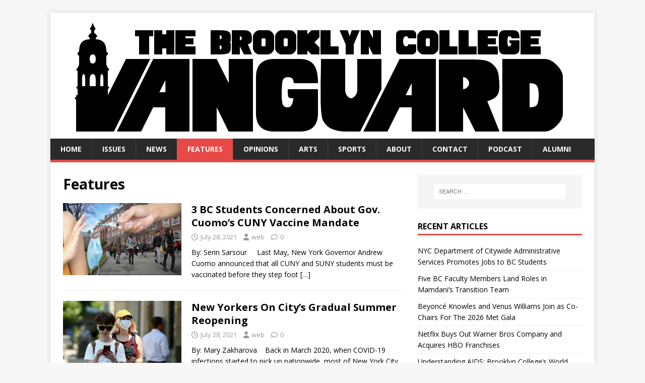

--- FILE ---
content_type: text/html; charset=UTF-8
request_url: https://vanguard.blog.brooklyn.edu/category/features/page/33/
body_size: 10166
content:
<!DOCTYPE html>
<html class="no-js" lang="en-US">
<head>
<meta charset="UTF-8">
<meta name="viewport" content="width=device-width, initial-scale=1.0">
<link rel="profile" href="http://gmpg.org/xfn/11" />
<title>Features &#8211; Page 33 &#8211; The Brooklyn College Vanguard</title>
<meta name='robots' content='max-image-preview:large' />
	<style>img:is([sizes="auto" i], [sizes^="auto," i]) { contain-intrinsic-size: 3000px 1500px }</style>
	<link rel='dns-prefetch' href='//fonts.googleapis.com' />
<link rel="alternate" type="application/rss+xml" title="The Brooklyn College Vanguard &raquo; Feed" href="https://vanguard.blog.brooklyn.edu/feed/" />
<link rel="alternate" type="application/rss+xml" title="The Brooklyn College Vanguard &raquo; Comments Feed" href="https://vanguard.blog.brooklyn.edu/comments/feed/" />
<link rel="alternate" type="application/rss+xml" title="The Brooklyn College Vanguard &raquo; Features Category Feed" href="https://vanguard.blog.brooklyn.edu/category/features/feed/" />
<script type="text/javascript">
/* <![CDATA[ */
window._wpemojiSettings = {"baseUrl":"https:\/\/s.w.org\/images\/core\/emoji\/16.0.1\/72x72\/","ext":".png","svgUrl":"https:\/\/s.w.org\/images\/core\/emoji\/16.0.1\/svg\/","svgExt":".svg","source":{"concatemoji":"https:\/\/vanguard.blog.brooklyn.edu\/wp-includes\/js\/wp-emoji-release.min.js?ver=6.8.3"}};
/*! This file is auto-generated */
!function(s,n){var o,i,e;function c(e){try{var t={supportTests:e,timestamp:(new Date).valueOf()};sessionStorage.setItem(o,JSON.stringify(t))}catch(e){}}function p(e,t,n){e.clearRect(0,0,e.canvas.width,e.canvas.height),e.fillText(t,0,0);var t=new Uint32Array(e.getImageData(0,0,e.canvas.width,e.canvas.height).data),a=(e.clearRect(0,0,e.canvas.width,e.canvas.height),e.fillText(n,0,0),new Uint32Array(e.getImageData(0,0,e.canvas.width,e.canvas.height).data));return t.every(function(e,t){return e===a[t]})}function u(e,t){e.clearRect(0,0,e.canvas.width,e.canvas.height),e.fillText(t,0,0);for(var n=e.getImageData(16,16,1,1),a=0;a<n.data.length;a++)if(0!==n.data[a])return!1;return!0}function f(e,t,n,a){switch(t){case"flag":return n(e,"\ud83c\udff3\ufe0f\u200d\u26a7\ufe0f","\ud83c\udff3\ufe0f\u200b\u26a7\ufe0f")?!1:!n(e,"\ud83c\udde8\ud83c\uddf6","\ud83c\udde8\u200b\ud83c\uddf6")&&!n(e,"\ud83c\udff4\udb40\udc67\udb40\udc62\udb40\udc65\udb40\udc6e\udb40\udc67\udb40\udc7f","\ud83c\udff4\u200b\udb40\udc67\u200b\udb40\udc62\u200b\udb40\udc65\u200b\udb40\udc6e\u200b\udb40\udc67\u200b\udb40\udc7f");case"emoji":return!a(e,"\ud83e\udedf")}return!1}function g(e,t,n,a){var r="undefined"!=typeof WorkerGlobalScope&&self instanceof WorkerGlobalScope?new OffscreenCanvas(300,150):s.createElement("canvas"),o=r.getContext("2d",{willReadFrequently:!0}),i=(o.textBaseline="top",o.font="600 32px Arial",{});return e.forEach(function(e){i[e]=t(o,e,n,a)}),i}function t(e){var t=s.createElement("script");t.src=e,t.defer=!0,s.head.appendChild(t)}"undefined"!=typeof Promise&&(o="wpEmojiSettingsSupports",i=["flag","emoji"],n.supports={everything:!0,everythingExceptFlag:!0},e=new Promise(function(e){s.addEventListener("DOMContentLoaded",e,{once:!0})}),new Promise(function(t){var n=function(){try{var e=JSON.parse(sessionStorage.getItem(o));if("object"==typeof e&&"number"==typeof e.timestamp&&(new Date).valueOf()<e.timestamp+604800&&"object"==typeof e.supportTests)return e.supportTests}catch(e){}return null}();if(!n){if("undefined"!=typeof Worker&&"undefined"!=typeof OffscreenCanvas&&"undefined"!=typeof URL&&URL.createObjectURL&&"undefined"!=typeof Blob)try{var e="postMessage("+g.toString()+"("+[JSON.stringify(i),f.toString(),p.toString(),u.toString()].join(",")+"));",a=new Blob([e],{type:"text/javascript"}),r=new Worker(URL.createObjectURL(a),{name:"wpTestEmojiSupports"});return void(r.onmessage=function(e){c(n=e.data),r.terminate(),t(n)})}catch(e){}c(n=g(i,f,p,u))}t(n)}).then(function(e){for(var t in e)n.supports[t]=e[t],n.supports.everything=n.supports.everything&&n.supports[t],"flag"!==t&&(n.supports.everythingExceptFlag=n.supports.everythingExceptFlag&&n.supports[t]);n.supports.everythingExceptFlag=n.supports.everythingExceptFlag&&!n.supports.flag,n.DOMReady=!1,n.readyCallback=function(){n.DOMReady=!0}}).then(function(){return e}).then(function(){var e;n.supports.everything||(n.readyCallback(),(e=n.source||{}).concatemoji?t(e.concatemoji):e.wpemoji&&e.twemoji&&(t(e.twemoji),t(e.wpemoji)))}))}((window,document),window._wpemojiSettings);
/* ]]> */
</script>
<style id='wp-emoji-styles-inline-css' type='text/css'>

	img.wp-smiley, img.emoji {
		display: inline !important;
		border: none !important;
		box-shadow: none !important;
		height: 1em !important;
		width: 1em !important;
		margin: 0 0.07em !important;
		vertical-align: -0.1em !important;
		background: none !important;
		padding: 0 !important;
	}
</style>
<link rel='stylesheet' id='wp-block-library-css' href='https://vanguard.blog.brooklyn.edu/wp-includes/css/dist/block-library/style.min.css?ver=6.8.3' type='text/css' media='all' />
<style id='classic-theme-styles-inline-css' type='text/css'>
/*! This file is auto-generated */
.wp-block-button__link{color:#fff;background-color:#32373c;border-radius:9999px;box-shadow:none;text-decoration:none;padding:calc(.667em + 2px) calc(1.333em + 2px);font-size:1.125em}.wp-block-file__button{background:#32373c;color:#fff;text-decoration:none}
</style>
<style id='global-styles-inline-css' type='text/css'>
:root{--wp--preset--aspect-ratio--square: 1;--wp--preset--aspect-ratio--4-3: 4/3;--wp--preset--aspect-ratio--3-4: 3/4;--wp--preset--aspect-ratio--3-2: 3/2;--wp--preset--aspect-ratio--2-3: 2/3;--wp--preset--aspect-ratio--16-9: 16/9;--wp--preset--aspect-ratio--9-16: 9/16;--wp--preset--color--black: #000000;--wp--preset--color--cyan-bluish-gray: #abb8c3;--wp--preset--color--white: #ffffff;--wp--preset--color--pale-pink: #f78da7;--wp--preset--color--vivid-red: #cf2e2e;--wp--preset--color--luminous-vivid-orange: #ff6900;--wp--preset--color--luminous-vivid-amber: #fcb900;--wp--preset--color--light-green-cyan: #7bdcb5;--wp--preset--color--vivid-green-cyan: #00d084;--wp--preset--color--pale-cyan-blue: #8ed1fc;--wp--preset--color--vivid-cyan-blue: #0693e3;--wp--preset--color--vivid-purple: #9b51e0;--wp--preset--gradient--vivid-cyan-blue-to-vivid-purple: linear-gradient(135deg,rgba(6,147,227,1) 0%,rgb(155,81,224) 100%);--wp--preset--gradient--light-green-cyan-to-vivid-green-cyan: linear-gradient(135deg,rgb(122,220,180) 0%,rgb(0,208,130) 100%);--wp--preset--gradient--luminous-vivid-amber-to-luminous-vivid-orange: linear-gradient(135deg,rgba(252,185,0,1) 0%,rgba(255,105,0,1) 100%);--wp--preset--gradient--luminous-vivid-orange-to-vivid-red: linear-gradient(135deg,rgba(255,105,0,1) 0%,rgb(207,46,46) 100%);--wp--preset--gradient--very-light-gray-to-cyan-bluish-gray: linear-gradient(135deg,rgb(238,238,238) 0%,rgb(169,184,195) 100%);--wp--preset--gradient--cool-to-warm-spectrum: linear-gradient(135deg,rgb(74,234,220) 0%,rgb(151,120,209) 20%,rgb(207,42,186) 40%,rgb(238,44,130) 60%,rgb(251,105,98) 80%,rgb(254,248,76) 100%);--wp--preset--gradient--blush-light-purple: linear-gradient(135deg,rgb(255,206,236) 0%,rgb(152,150,240) 100%);--wp--preset--gradient--blush-bordeaux: linear-gradient(135deg,rgb(254,205,165) 0%,rgb(254,45,45) 50%,rgb(107,0,62) 100%);--wp--preset--gradient--luminous-dusk: linear-gradient(135deg,rgb(255,203,112) 0%,rgb(199,81,192) 50%,rgb(65,88,208) 100%);--wp--preset--gradient--pale-ocean: linear-gradient(135deg,rgb(255,245,203) 0%,rgb(182,227,212) 50%,rgb(51,167,181) 100%);--wp--preset--gradient--electric-grass: linear-gradient(135deg,rgb(202,248,128) 0%,rgb(113,206,126) 100%);--wp--preset--gradient--midnight: linear-gradient(135deg,rgb(2,3,129) 0%,rgb(40,116,252) 100%);--wp--preset--font-size--small: 13px;--wp--preset--font-size--medium: 20px;--wp--preset--font-size--large: 36px;--wp--preset--font-size--x-large: 42px;--wp--preset--spacing--20: 0.44rem;--wp--preset--spacing--30: 0.67rem;--wp--preset--spacing--40: 1rem;--wp--preset--spacing--50: 1.5rem;--wp--preset--spacing--60: 2.25rem;--wp--preset--spacing--70: 3.38rem;--wp--preset--spacing--80: 5.06rem;--wp--preset--shadow--natural: 6px 6px 9px rgba(0, 0, 0, 0.2);--wp--preset--shadow--deep: 12px 12px 50px rgba(0, 0, 0, 0.4);--wp--preset--shadow--sharp: 6px 6px 0px rgba(0, 0, 0, 0.2);--wp--preset--shadow--outlined: 6px 6px 0px -3px rgba(255, 255, 255, 1), 6px 6px rgba(0, 0, 0, 1);--wp--preset--shadow--crisp: 6px 6px 0px rgba(0, 0, 0, 1);}:where(.is-layout-flex){gap: 0.5em;}:where(.is-layout-grid){gap: 0.5em;}body .is-layout-flex{display: flex;}.is-layout-flex{flex-wrap: wrap;align-items: center;}.is-layout-flex > :is(*, div){margin: 0;}body .is-layout-grid{display: grid;}.is-layout-grid > :is(*, div){margin: 0;}:where(.wp-block-columns.is-layout-flex){gap: 2em;}:where(.wp-block-columns.is-layout-grid){gap: 2em;}:where(.wp-block-post-template.is-layout-flex){gap: 1.25em;}:where(.wp-block-post-template.is-layout-grid){gap: 1.25em;}.has-black-color{color: var(--wp--preset--color--black) !important;}.has-cyan-bluish-gray-color{color: var(--wp--preset--color--cyan-bluish-gray) !important;}.has-white-color{color: var(--wp--preset--color--white) !important;}.has-pale-pink-color{color: var(--wp--preset--color--pale-pink) !important;}.has-vivid-red-color{color: var(--wp--preset--color--vivid-red) !important;}.has-luminous-vivid-orange-color{color: var(--wp--preset--color--luminous-vivid-orange) !important;}.has-luminous-vivid-amber-color{color: var(--wp--preset--color--luminous-vivid-amber) !important;}.has-light-green-cyan-color{color: var(--wp--preset--color--light-green-cyan) !important;}.has-vivid-green-cyan-color{color: var(--wp--preset--color--vivid-green-cyan) !important;}.has-pale-cyan-blue-color{color: var(--wp--preset--color--pale-cyan-blue) !important;}.has-vivid-cyan-blue-color{color: var(--wp--preset--color--vivid-cyan-blue) !important;}.has-vivid-purple-color{color: var(--wp--preset--color--vivid-purple) !important;}.has-black-background-color{background-color: var(--wp--preset--color--black) !important;}.has-cyan-bluish-gray-background-color{background-color: var(--wp--preset--color--cyan-bluish-gray) !important;}.has-white-background-color{background-color: var(--wp--preset--color--white) !important;}.has-pale-pink-background-color{background-color: var(--wp--preset--color--pale-pink) !important;}.has-vivid-red-background-color{background-color: var(--wp--preset--color--vivid-red) !important;}.has-luminous-vivid-orange-background-color{background-color: var(--wp--preset--color--luminous-vivid-orange) !important;}.has-luminous-vivid-amber-background-color{background-color: var(--wp--preset--color--luminous-vivid-amber) !important;}.has-light-green-cyan-background-color{background-color: var(--wp--preset--color--light-green-cyan) !important;}.has-vivid-green-cyan-background-color{background-color: var(--wp--preset--color--vivid-green-cyan) !important;}.has-pale-cyan-blue-background-color{background-color: var(--wp--preset--color--pale-cyan-blue) !important;}.has-vivid-cyan-blue-background-color{background-color: var(--wp--preset--color--vivid-cyan-blue) !important;}.has-vivid-purple-background-color{background-color: var(--wp--preset--color--vivid-purple) !important;}.has-black-border-color{border-color: var(--wp--preset--color--black) !important;}.has-cyan-bluish-gray-border-color{border-color: var(--wp--preset--color--cyan-bluish-gray) !important;}.has-white-border-color{border-color: var(--wp--preset--color--white) !important;}.has-pale-pink-border-color{border-color: var(--wp--preset--color--pale-pink) !important;}.has-vivid-red-border-color{border-color: var(--wp--preset--color--vivid-red) !important;}.has-luminous-vivid-orange-border-color{border-color: var(--wp--preset--color--luminous-vivid-orange) !important;}.has-luminous-vivid-amber-border-color{border-color: var(--wp--preset--color--luminous-vivid-amber) !important;}.has-light-green-cyan-border-color{border-color: var(--wp--preset--color--light-green-cyan) !important;}.has-vivid-green-cyan-border-color{border-color: var(--wp--preset--color--vivid-green-cyan) !important;}.has-pale-cyan-blue-border-color{border-color: var(--wp--preset--color--pale-cyan-blue) !important;}.has-vivid-cyan-blue-border-color{border-color: var(--wp--preset--color--vivid-cyan-blue) !important;}.has-vivid-purple-border-color{border-color: var(--wp--preset--color--vivid-purple) !important;}.has-vivid-cyan-blue-to-vivid-purple-gradient-background{background: var(--wp--preset--gradient--vivid-cyan-blue-to-vivid-purple) !important;}.has-light-green-cyan-to-vivid-green-cyan-gradient-background{background: var(--wp--preset--gradient--light-green-cyan-to-vivid-green-cyan) !important;}.has-luminous-vivid-amber-to-luminous-vivid-orange-gradient-background{background: var(--wp--preset--gradient--luminous-vivid-amber-to-luminous-vivid-orange) !important;}.has-luminous-vivid-orange-to-vivid-red-gradient-background{background: var(--wp--preset--gradient--luminous-vivid-orange-to-vivid-red) !important;}.has-very-light-gray-to-cyan-bluish-gray-gradient-background{background: var(--wp--preset--gradient--very-light-gray-to-cyan-bluish-gray) !important;}.has-cool-to-warm-spectrum-gradient-background{background: var(--wp--preset--gradient--cool-to-warm-spectrum) !important;}.has-blush-light-purple-gradient-background{background: var(--wp--preset--gradient--blush-light-purple) !important;}.has-blush-bordeaux-gradient-background{background: var(--wp--preset--gradient--blush-bordeaux) !important;}.has-luminous-dusk-gradient-background{background: var(--wp--preset--gradient--luminous-dusk) !important;}.has-pale-ocean-gradient-background{background: var(--wp--preset--gradient--pale-ocean) !important;}.has-electric-grass-gradient-background{background: var(--wp--preset--gradient--electric-grass) !important;}.has-midnight-gradient-background{background: var(--wp--preset--gradient--midnight) !important;}.has-small-font-size{font-size: var(--wp--preset--font-size--small) !important;}.has-medium-font-size{font-size: var(--wp--preset--font-size--medium) !important;}.has-large-font-size{font-size: var(--wp--preset--font-size--large) !important;}.has-x-large-font-size{font-size: var(--wp--preset--font-size--x-large) !important;}
:where(.wp-block-post-template.is-layout-flex){gap: 1.25em;}:where(.wp-block-post-template.is-layout-grid){gap: 1.25em;}
:where(.wp-block-columns.is-layout-flex){gap: 2em;}:where(.wp-block-columns.is-layout-grid){gap: 2em;}
:root :where(.wp-block-pullquote){font-size: 1.5em;line-height: 1.6;}
</style>
<link rel='stylesheet' id='contact-form-7-css' href='https://vanguard.blog.brooklyn.edu/wp-content/plugins/contact-form-7/includes/css/styles.css?ver=6.1.4' type='text/css' media='all' />
<link rel='stylesheet' id='issuem_style-css' href='https://vanguard.blog.brooklyn.edu/wp-content/plugins/issuem/css/issuem.css?ver=2.9.1' type='text/css' media='all' />
<link rel='stylesheet' id='jquery-issuem-flexslider-css' href='https://vanguard.blog.brooklyn.edu/wp-content/plugins/issuem/css/flexslider.css?ver=2.9.1' type='text/css' media='all' />
<link rel='stylesheet' id='mh-google-fonts-css' href='https://fonts.googleapis.com/css?family=Open+Sans:400,400italic,700,600' type='text/css' media='all' />
<link rel='stylesheet' id='mh-magazine-lite-css' href='https://vanguard.blog.brooklyn.edu/wp-content/themes/mh-magazine-lite/style.css?ver=2.10.0' type='text/css' media='all' />
<link rel='stylesheet' id='mh-font-awesome-css' href='https://vanguard.blog.brooklyn.edu/wp-content/themes/mh-magazine-lite/includes/font-awesome.min.css' type='text/css' media='all' />
<script type="text/javascript" src="https://vanguard.blog.brooklyn.edu/wp-includes/js/jquery/jquery.min.js?ver=3.7.1" id="jquery-core-js"></script>
<script type="text/javascript" src="https://vanguard.blog.brooklyn.edu/wp-includes/js/jquery/jquery-migrate.min.js?ver=3.4.1" id="jquery-migrate-js"></script>
<script type="text/javascript" id="mh-scripts-js-extra">
/* <![CDATA[ */
var mh_magazine = {"text":{"toggle_menu":"Toggle Menu"}};
/* ]]> */
</script>
<script type="text/javascript" src="https://vanguard.blog.brooklyn.edu/wp-content/themes/mh-magazine-lite/js/scripts.js?ver=2.10.0" id="mh-scripts-js"></script>
<link rel="https://api.w.org/" href="https://vanguard.blog.brooklyn.edu/wp-json/" /><link rel="alternate" title="JSON" type="application/json" href="https://vanguard.blog.brooklyn.edu/wp-json/wp/v2/categories/17068" /><link rel="EditURI" type="application/rsd+xml" title="RSD" href="https://vanguard.blog.brooklyn.edu/xmlrpc.php?rsd" />
<meta name="generator" content="WordPress 6.8.3" />
<!--[if lt IE 9]>
<script src="https://vanguard.blog.brooklyn.edu/wp-content/themes/mh-magazine-lite/js/css3-mediaqueries.js"></script>
<![endif]-->
<link rel="icon" href="https://vanguard.blog.brooklyn.edu/files/2019/08/cropped-vanguardlogo-1-32x32.jpg" sizes="32x32" />
<link rel="icon" href="https://vanguard.blog.brooklyn.edu/files/2019/08/cropped-vanguardlogo-1-192x192.jpg" sizes="192x192" />
<link rel="apple-touch-icon" href="https://vanguard.blog.brooklyn.edu/files/2019/08/cropped-vanguardlogo-1-180x180.jpg" />
<meta name="msapplication-TileImage" content="https://vanguard.blog.brooklyn.edu/files/2019/08/cropped-vanguardlogo-1-270x270.jpg" />
		<style type="text/css" id="wp-custom-css">
			.mh-author-box-bio {
		display: none;
}

.mh-author-box-header {
	display: none;}

.entry-meta-author
{
	display: none;
}		</style>
		</head>
<body id="mh-mobile" class="archive paged category category-features category-17068 paged-33 category-paged-33 wp-theme-mh-magazine-lite mh-right-sb" itemscope="itemscope" itemtype="https://schema.org/WebPage">
<div class="mh-container mh-container-outer">
<div class="mh-header-mobile-nav mh-clearfix"></div>
<header class="mh-header" itemscope="itemscope" itemtype="https://schema.org/WPHeader">
	<div class="mh-container mh-container-inner mh-row mh-clearfix">
		<div class="mh-custom-header mh-clearfix">
<a class="mh-header-image-link" href="https://vanguard.blog.brooklyn.edu/" title="The Brooklyn College Vanguard" rel="home">
<img class="mh-header-image" src="https://vanguard.blog.brooklyn.edu/files/2019/08/cropped-VANGUARD-HEADER-black.png" height="250" width="1080" alt="The Brooklyn College Vanguard" />
</a>
</div>
	</div>
	<div class="mh-main-nav-wrap">
		<nav class="mh-navigation mh-main-nav mh-container mh-container-inner mh-clearfix" itemscope="itemscope" itemtype="https://schema.org/SiteNavigationElement">
			<div class="menu-vanguard-container"><ul id="menu-vanguard" class="menu"><li id="menu-item-191" class="menu-item menu-item-type-custom menu-item-object-custom menu-item-home menu-item-191"><a href="http://vanguard.blog.brooklyn.edu">Home</a></li>
<li id="menu-item-188" class="menu-item menu-item-type-post_type menu-item-object-page menu-item-188"><a href="https://vanguard.blog.brooklyn.edu/past-issues/">Issues</a></li>
<li id="menu-item-1158" class="menu-item menu-item-type-taxonomy menu-item-object-category menu-item-1158"><a href="https://vanguard.blog.brooklyn.edu/category/news/">News</a></li>
<li id="menu-item-64" class="menu-item menu-item-type-taxonomy menu-item-object-category current-menu-item menu-item-64"><a href="https://vanguard.blog.brooklyn.edu/category/features/" aria-current="page">Features</a></li>
<li id="menu-item-66" class="menu-item menu-item-type-taxonomy menu-item-object-category menu-item-66"><a href="https://vanguard.blog.brooklyn.edu/category/opinions/">Opinions</a></li>
<li id="menu-item-63" class="menu-item menu-item-type-taxonomy menu-item-object-category menu-item-63"><a href="https://vanguard.blog.brooklyn.edu/category/arts/">Arts</a></li>
<li id="menu-item-68" class="menu-item menu-item-type-taxonomy menu-item-object-category menu-item-68"><a href="https://vanguard.blog.brooklyn.edu/category/sports/">Sports</a></li>
<li id="menu-item-137" class="menu-item menu-item-type-post_type menu-item-object-page menu-item-137"><a href="https://vanguard.blog.brooklyn.edu/about-us/">About</a></li>
<li id="menu-item-145" class="menu-item menu-item-type-post_type menu-item-object-page menu-item-145"><a href="https://vanguard.blog.brooklyn.edu/contact/">Contact</a></li>
<li id="menu-item-9169" class="menu-item menu-item-type-post_type menu-item-object-page menu-item-9169"><a href="https://vanguard.blog.brooklyn.edu/podcast/">Podcast</a></li>
<li id="menu-item-6133" class="menu-item menu-item-type-post_type menu-item-object-page menu-item-6133"><a href="https://vanguard.blog.brooklyn.edu/alumni/">Alumni</a></li>
</ul></div>		</nav>
	</div>
</header><div class="mh-wrapper mh-clearfix">
	<div id="main-content" class="mh-loop mh-content" role="main">			<header class="page-header"><h1 class="page-title">Features</h1>			</header><article class="mh-loop-item mh-clearfix post-4262 post type-post status-publish format-standard has-post-thumbnail hentry category-features">
	<figure class="mh-loop-thumb">
		<a href="https://vanguard.blog.brooklyn.edu/2021/07/3-bc-students-concerned-about-gov-cuomos-cuny-vaccine-mandate/"><img width="326" height="199" src="https://vanguard.blog.brooklyn.edu/files/2021/07/image0-1.jpg" class="attachment-mh-magazine-lite-medium size-mh-magazine-lite-medium wp-post-image" alt="" decoding="async" fetchpriority="high" />		</a>
	</figure>
	<div class="mh-loop-content mh-clearfix">
		<header class="mh-loop-header">
			<h3 class="entry-title mh-loop-title">
				<a href="https://vanguard.blog.brooklyn.edu/2021/07/3-bc-students-concerned-about-gov-cuomos-cuny-vaccine-mandate/" rel="bookmark">
					3 BC Students Concerned About Gov. Cuomo&#8217;s CUNY Vaccine Mandate				</a>
			</h3>
			<div class="mh-meta mh-loop-meta">
				<span class="mh-meta-date updated"><i class="far fa-clock"></i>July 28, 2021</span>
<span class="mh-meta-author author vcard"><i class="fa fa-user"></i><a class="fn" href="https://vanguard.blog.brooklyn.edu/author/webgroup/">web</a></span>
<span class="mh-meta-comments"><i class="far fa-comment"></i><a class="mh-comment-count-link" href="https://vanguard.blog.brooklyn.edu/2021/07/3-bc-students-concerned-about-gov-cuomos-cuny-vaccine-mandate/#mh-comments">0</a></span>
			</div>
		</header>
		<div class="mh-loop-excerpt">
			<div class="mh-excerpt"><p>By: Serin Sarsour     Last May, New York Governor Andrew Cuomo announced that all CUNY and SUNY students must be vaccinated before they step foot <a class="mh-excerpt-more" href="https://vanguard.blog.brooklyn.edu/2021/07/3-bc-students-concerned-about-gov-cuomos-cuny-vaccine-mandate/" title="3 BC Students Concerned About Gov. Cuomo&#8217;s CUNY Vaccine Mandate">[&#8230;]</a></p>
</div>		</div>
	</div>
</article><article class="mh-loop-item mh-clearfix post-4259 post type-post status-publish format-standard has-post-thumbnail hentry category-features">
	<figure class="mh-loop-thumb">
		<a href="https://vanguard.blog.brooklyn.edu/2021/07/new-yorkers-on-citys-gradual-summer-reopening/"><img width="326" height="216" src="https://vanguard.blog.brooklyn.edu/files/2021/07/image0-1-1.jpeg" class="attachment-mh-magazine-lite-medium size-mh-magazine-lite-medium wp-post-image" alt="" decoding="async" />		</a>
	</figure>
	<div class="mh-loop-content mh-clearfix">
		<header class="mh-loop-header">
			<h3 class="entry-title mh-loop-title">
				<a href="https://vanguard.blog.brooklyn.edu/2021/07/new-yorkers-on-citys-gradual-summer-reopening/" rel="bookmark">
					New Yorkers On City&#8217;s Gradual Summer Reopening				</a>
			</h3>
			<div class="mh-meta mh-loop-meta">
				<span class="mh-meta-date updated"><i class="far fa-clock"></i>July 28, 2021</span>
<span class="mh-meta-author author vcard"><i class="fa fa-user"></i><a class="fn" href="https://vanguard.blog.brooklyn.edu/author/webgroup/">web</a></span>
<span class="mh-meta-comments"><i class="far fa-comment"></i><a class="mh-comment-count-link" href="https://vanguard.blog.brooklyn.edu/2021/07/new-yorkers-on-citys-gradual-summer-reopening/#mh-comments">0</a></span>
			</div>
		</header>
		<div class="mh-loop-excerpt">
			<div class="mh-excerpt"><p>By: Mary Zakharova    Back in March 2020, when COVID-19 infections started to pick up nationwide, most of New York City was shut down. Restaurants <a class="mh-excerpt-more" href="https://vanguard.blog.brooklyn.edu/2021/07/new-yorkers-on-citys-gradual-summer-reopening/" title="New Yorkers On City&#8217;s Gradual Summer Reopening">[&#8230;]</a></p>
</div>		</div>
	</div>
</article><article class="mh-loop-item mh-clearfix post-4265 post type-post status-publish format-standard has-post-thumbnail hentry category-features">
	<figure class="mh-loop-thumb">
		<a href="https://vanguard.blog.brooklyn.edu/2021/07/cuny-students-react-to-nyc-mayoral-primaries/"><img width="326" height="183" src="https://vanguard.blog.brooklyn.edu/files/2021/07/wileymaya_adamseric_garciakathryn_yangandrew_062121getty_split_nyc-mayoral.jpeg" class="attachment-mh-magazine-lite-medium size-mh-magazine-lite-medium wp-post-image" alt="" decoding="async" />		</a>
	</figure>
	<div class="mh-loop-content mh-clearfix">
		<header class="mh-loop-header">
			<h3 class="entry-title mh-loop-title">
				<a href="https://vanguard.blog.brooklyn.edu/2021/07/cuny-students-react-to-nyc-mayoral-primaries/" rel="bookmark">
					CUNY Students React To NYC Mayoral Primaries				</a>
			</h3>
			<div class="mh-meta mh-loop-meta">
				<span class="mh-meta-date updated"><i class="far fa-clock"></i>July 28, 2021</span>
<span class="mh-meta-author author vcard"><i class="fa fa-user"></i><a class="fn" href="https://vanguard.blog.brooklyn.edu/author/gabrielaflores/">Gabriela Flores</a></span>
<span class="mh-meta-comments"><i class="far fa-comment"></i><a class="mh-comment-count-link" href="https://vanguard.blog.brooklyn.edu/2021/07/cuny-students-react-to-nyc-mayoral-primaries/#mh-comments">0</a></span>
			</div>
		</header>
		<div class="mh-loop-excerpt">
			<div class="mh-excerpt"><p>   As ranked-choice voting made its debut in this year’s primaries, New Yorkers waited for weeks after Jun. 22 to know which mayoral candidate took <a class="mh-excerpt-more" href="https://vanguard.blog.brooklyn.edu/2021/07/cuny-students-react-to-nyc-mayoral-primaries/" title="CUNY Students React To NYC Mayoral Primaries">[&#8230;]</a></p>
</div>		</div>
	</div>
</article><article class="mh-loop-item mh-clearfix post-4037 post type-post status-publish format-standard has-post-thumbnail hentry category-features">
	<figure class="mh-loop-thumb">
		<a href="https://vanguard.blog.brooklyn.edu/2021/05/brooklyn-bahaadur-bcs-dance-camaraderie/"><img width="326" height="199" src="https://vanguard.blog.brooklyn.edu/files/2021/05/Screen_Shot_2021-05-11_at_5.23.42_PM.png" class="attachment-mh-magazine-lite-medium size-mh-magazine-lite-medium wp-post-image" alt="" decoding="async" loading="lazy" srcset="https://vanguard.blog.brooklyn.edu/files/2021/05/Screen_Shot_2021-05-11_at_5.23.42_PM.png 1184w, https://vanguard.blog.brooklyn.edu/files/2021/05/Screen_Shot_2021-05-11_at_5.23.42_PM-300x183.png 300w, https://vanguard.blog.brooklyn.edu/files/2021/05/Screen_Shot_2021-05-11_at_5.23.42_PM-1024x626.png 1024w, https://vanguard.blog.brooklyn.edu/files/2021/05/Screen_Shot_2021-05-11_at_5.23.42_PM-768x470.png 768w" sizes="auto, (max-width: 326px) 100vw, 326px" />		</a>
	</figure>
	<div class="mh-loop-content mh-clearfix">
		<header class="mh-loop-header">
			<h3 class="entry-title mh-loop-title">
				<a href="https://vanguard.blog.brooklyn.edu/2021/05/brooklyn-bahaadur-bcs-dance-camaraderie/" rel="bookmark">
					Brooklyn Bahaadur: BC&#8217;s Dance Camaraderie				</a>
			</h3>
			<div class="mh-meta mh-loop-meta">
				<span class="mh-meta-date updated"><i class="far fa-clock"></i>May 12, 2021</span>
<span class="mh-meta-author author vcard"><i class="fa fa-user"></i><a class="fn" href="https://vanguard.blog.brooklyn.edu/author/webgroup/">web</a></span>
<span class="mh-meta-comments"><i class="far fa-comment"></i><a class="mh-comment-count-link" href="https://vanguard.blog.brooklyn.edu/2021/05/brooklyn-bahaadur-bcs-dance-camaraderie/#mh-comments">0</a></span>
			</div>
		</header>
		<div class="mh-loop-excerpt">
			<div class="mh-excerpt"><p>Written By: Chaya Gurkov  Bharatanatyam: a Sanskrit word that in English could be understood to mean “India acting,” is more famously recognized as one of <a class="mh-excerpt-more" href="https://vanguard.blog.brooklyn.edu/2021/05/brooklyn-bahaadur-bcs-dance-camaraderie/" title="Brooklyn Bahaadur: BC&#8217;s Dance Camaraderie">[&#8230;]</a></p>
</div>		</div>
	</div>
</article><article class="mh-loop-item mh-clearfix post-4035 post type-post status-publish format-standard has-post-thumbnail hentry category-features">
	<figure class="mh-loop-thumb">
		<a href="https://vanguard.blog.brooklyn.edu/2021/05/dr-marie-lily-cerat-named-interim-head-of-haitian-studies-institute/"><img width="326" height="217" src="https://vanguard.blog.brooklyn.edu/files/2021/05/MarchLeonardo_091820_324-1200x800-1.png" class="attachment-mh-magazine-lite-medium size-mh-magazine-lite-medium wp-post-image" alt="" decoding="async" loading="lazy" srcset="https://vanguard.blog.brooklyn.edu/files/2021/05/MarchLeonardo_091820_324-1200x800-1.png 2048w, https://vanguard.blog.brooklyn.edu/files/2021/05/MarchLeonardo_091820_324-1200x800-1-300x200.png 300w, https://vanguard.blog.brooklyn.edu/files/2021/05/MarchLeonardo_091820_324-1200x800-1-1024x683.png 1024w, https://vanguard.blog.brooklyn.edu/files/2021/05/MarchLeonardo_091820_324-1200x800-1-768x512.png 768w, https://vanguard.blog.brooklyn.edu/files/2021/05/MarchLeonardo_091820_324-1200x800-1-1536x1024.png 1536w" sizes="auto, (max-width: 326px) 100vw, 326px" />		</a>
	</figure>
	<div class="mh-loop-content mh-clearfix">
		<header class="mh-loop-header">
			<h3 class="entry-title mh-loop-title">
				<a href="https://vanguard.blog.brooklyn.edu/2021/05/dr-marie-lily-cerat-named-interim-head-of-haitian-studies-institute/" rel="bookmark">
					Dr. Marie Lily Cerat Named Interim Head of Haitian Studies Institute				</a>
			</h3>
			<div class="mh-meta mh-loop-meta">
				<span class="mh-meta-date updated"><i class="far fa-clock"></i>May 12, 2021</span>
<span class="mh-meta-author author vcard"><i class="fa fa-user"></i><a class="fn" href="https://vanguard.blog.brooklyn.edu/author/webgroup/">web</a></span>
<span class="mh-meta-comments"><i class="far fa-comment"></i><a class="mh-comment-count-link" href="https://vanguard.blog.brooklyn.edu/2021/05/dr-marie-lily-cerat-named-interim-head-of-haitian-studies-institute/#mh-comments">0</a></span>
			</div>
		</header>
		<div class="mh-loop-excerpt">
			<div class="mh-excerpt"><p>Written By: Olivia McCaa After nine months following the Haitian Studies Institute (HSI) founding Director Jean Eddy Saint Paul  stepped down, Dr. Marie Lily Cerat, <a class="mh-excerpt-more" href="https://vanguard.blog.brooklyn.edu/2021/05/dr-marie-lily-cerat-named-interim-head-of-haitian-studies-institute/" title="Dr. Marie Lily Cerat Named Interim Head of Haitian Studies Institute">[&#8230;]</a></p>
</div>		</div>
	</div>
</article><article class="mh-loop-item mh-clearfix post-4033 post type-post status-publish format-standard has-post-thumbnail hentry category-features">
	<figure class="mh-loop-thumb">
		<a href="https://vanguard.blog.brooklyn.edu/2021/05/bc-reacts-nyc-mayoral-race/"><img width="326" height="217" src="https://vanguard.blog.brooklyn.edu/files/2021/05/90.png" class="attachment-mh-magazine-lite-medium size-mh-magazine-lite-medium wp-post-image" alt="" decoding="async" loading="lazy" srcset="https://vanguard.blog.brooklyn.edu/files/2021/05/90.png 1160w, https://vanguard.blog.brooklyn.edu/files/2021/05/90-300x200.png 300w, https://vanguard.blog.brooklyn.edu/files/2021/05/90-1024x682.png 1024w, https://vanguard.blog.brooklyn.edu/files/2021/05/90-768x512.png 768w" sizes="auto, (max-width: 326px) 100vw, 326px" />		</a>
	</figure>
	<div class="mh-loop-content mh-clearfix">
		<header class="mh-loop-header">
			<h3 class="entry-title mh-loop-title">
				<a href="https://vanguard.blog.brooklyn.edu/2021/05/bc-reacts-nyc-mayoral-race/" rel="bookmark">
					BC Reacts: NYC Mayoral Race				</a>
			</h3>
			<div class="mh-meta mh-loop-meta">
				<span class="mh-meta-date updated"><i class="far fa-clock"></i>May 12, 2021</span>
<span class="mh-meta-author author vcard"><i class="fa fa-user"></i><a class="fn" href="https://vanguard.blog.brooklyn.edu/author/gabrielaflores/">Gabriela Flores</a></span>
<span class="mh-meta-comments"><i class="far fa-comment"></i><a class="mh-comment-count-link" href="https://vanguard.blog.brooklyn.edu/2021/05/bc-reacts-nyc-mayoral-race/#mh-comments">0</a></span>
			</div>
		</header>
		<div class="mh-loop-excerpt">
			<div class="mh-excerpt"><p>As the Big Apple’s mayoral race heads into the primaries, the list of running candidates has narrowed, with three garnering the most attention by surveyed <a class="mh-excerpt-more" href="https://vanguard.blog.brooklyn.edu/2021/05/bc-reacts-nyc-mayoral-race/" title="BC Reacts: NYC Mayoral Race">[&#8230;]</a></p>
</div>		</div>
	</div>
</article><article class="mh-loop-item mh-clearfix post-3954 post type-post status-publish format-standard has-post-thumbnail hentry category-features">
	<figure class="mh-loop-thumb">
		<a href="https://vanguard.blog.brooklyn.edu/2021/05/revered-journo-prof-anthony-mancini-to-retire-after-41-years-at-bc/"><img width="326" height="174" src="https://vanguard.blog.brooklyn.edu/files/2021/05/am-scaled.jpeg" class="attachment-mh-magazine-lite-medium size-mh-magazine-lite-medium wp-post-image" alt="" decoding="async" loading="lazy" srcset="https://vanguard.blog.brooklyn.edu/files/2021/05/am-scaled.jpeg 2560w, https://vanguard.blog.brooklyn.edu/files/2021/05/am-300x160.jpeg 300w, https://vanguard.blog.brooklyn.edu/files/2021/05/am-1024x547.jpeg 1024w, https://vanguard.blog.brooklyn.edu/files/2021/05/am-768x410.jpeg 768w, https://vanguard.blog.brooklyn.edu/files/2021/05/am-1536x820.jpeg 1536w, https://vanguard.blog.brooklyn.edu/files/2021/05/am-2048x1093.jpeg 2048w" sizes="auto, (max-width: 326px) 100vw, 326px" />		</a>
	</figure>
	<div class="mh-loop-content mh-clearfix">
		<header class="mh-loop-header">
			<h3 class="entry-title mh-loop-title">
				<a href="https://vanguard.blog.brooklyn.edu/2021/05/revered-journo-prof-anthony-mancini-to-retire-after-41-years-at-bc/" rel="bookmark">
					Revered Journo Prof. Anthony Mancini to Retire After 41 Years At BC				</a>
			</h3>
			<div class="mh-meta mh-loop-meta">
				<span class="mh-meta-date updated"><i class="far fa-clock"></i>May 5, 2021</span>
<span class="mh-meta-author author vcard"><i class="fa fa-user"></i><a class="fn" href="https://vanguard.blog.brooklyn.edu/author/ryanschwach/">Ryan Schwach</a></span>
<span class="mh-meta-comments"><i class="far fa-comment"></i><a class="mh-comment-count-link" href="https://vanguard.blog.brooklyn.edu/2021/05/revered-journo-prof-anthony-mancini-to-retire-after-41-years-at-bc/#mh-comments">0</a></span>
			</div>
		</header>
		<div class="mh-loop-excerpt">
			<div class="mh-excerpt"><p>After over four decades at Brooklyn College, and in some way aiding every journalism student to pass through its gates during that time, Professor Anthony <a class="mh-excerpt-more" href="https://vanguard.blog.brooklyn.edu/2021/05/revered-journo-prof-anthony-mancini-to-retire-after-41-years-at-bc/" title="Revered Journo Prof. Anthony Mancini to Retire After 41 Years At BC">[&#8230;]</a></p>
</div>		</div>
	</div>
</article><article class="mh-loop-item mh-clearfix post-3940 post type-post status-publish format-standard has-post-thumbnail hentry category-features">
	<figure class="mh-loop-thumb">
		<a href="https://vanguard.blog.brooklyn.edu/2021/05/usg-hosts-inventing-democracy-with-eddie-glaude-jr/"><img width="326" height="184" src="https://vanguard.blog.brooklyn.edu/files/2021/05/demo.jpeg" class="attachment-mh-magazine-lite-medium size-mh-magazine-lite-medium wp-post-image" alt="" decoding="async" loading="lazy" srcset="https://vanguard.blog.brooklyn.edu/files/2021/05/demo.jpeg 1640w, https://vanguard.blog.brooklyn.edu/files/2021/05/demo-300x169.jpeg 300w, https://vanguard.blog.brooklyn.edu/files/2021/05/demo-1024x577.jpeg 1024w, https://vanguard.blog.brooklyn.edu/files/2021/05/demo-768x433.jpeg 768w, https://vanguard.blog.brooklyn.edu/files/2021/05/demo-1536x865.jpeg 1536w, https://vanguard.blog.brooklyn.edu/files/2021/05/demo-600x338.jpeg 600w" sizes="auto, (max-width: 326px) 100vw, 326px" />		</a>
	</figure>
	<div class="mh-loop-content mh-clearfix">
		<header class="mh-loop-header">
			<h3 class="entry-title mh-loop-title">
				<a href="https://vanguard.blog.brooklyn.edu/2021/05/usg-hosts-inventing-democracy-with-eddie-glaude-jr/" rel="bookmark">
					USG Hosts &#8220;Inventing Democracy&#8221; With Eddie Glaude Jr.				</a>
			</h3>
			<div class="mh-meta mh-loop-meta">
				<span class="mh-meta-date updated"><i class="far fa-clock"></i>May 5, 2021</span>
<span class="mh-meta-author author vcard"><i class="fa fa-user"></i><a class="fn" href="https://vanguard.blog.brooklyn.edu/author/gabrielaflores/">Gabriela Flores</a></span>
<span class="mh-meta-comments"><i class="far fa-comment"></i><a class="mh-comment-count-link" href="https://vanguard.blog.brooklyn.edu/2021/05/usg-hosts-inventing-democracy-with-eddie-glaude-jr/#mh-comments">0</a></span>
			</div>
		</header>
		<div class="mh-loop-excerpt">
			<div class="mh-excerpt"><p>Since its origin, America’s racial inequality has haunted it and it’s survived the passage of time. With the rise of newer generations, generations cognizant of <a class="mh-excerpt-more" href="https://vanguard.blog.brooklyn.edu/2021/05/usg-hosts-inventing-democracy-with-eddie-glaude-jr/" title="USG Hosts &#8220;Inventing Democracy&#8221; With Eddie Glaude Jr.">[&#8230;]</a></p>
</div>		</div>
	</div>
</article><article class="mh-loop-item mh-clearfix post-3938 post type-post status-publish format-standard has-post-thumbnail hentry category-features">
	<figure class="mh-loop-thumb">
		<a href="https://vanguard.blog.brooklyn.edu/2021/05/isso-hosts-their-first-annual-immigrant-heritage-week/"><img width="326" height="183" src="https://vanguard.blog.brooklyn.edu/files/2021/05/jesusperez.jpeg" class="attachment-mh-magazine-lite-medium size-mh-magazine-lite-medium wp-post-image" alt="" decoding="async" loading="lazy" srcset="https://vanguard.blog.brooklyn.edu/files/2021/05/jesusperez.jpeg 1280w, https://vanguard.blog.brooklyn.edu/files/2021/05/jesusperez-300x169.jpeg 300w, https://vanguard.blog.brooklyn.edu/files/2021/05/jesusperez-1024x576.jpeg 1024w, https://vanguard.blog.brooklyn.edu/files/2021/05/jesusperez-768x432.jpeg 768w, https://vanguard.blog.brooklyn.edu/files/2021/05/jesusperez-600x338.jpeg 600w" sizes="auto, (max-width: 326px) 100vw, 326px" />		</a>
	</figure>
	<div class="mh-loop-content mh-clearfix">
		<header class="mh-loop-header">
			<h3 class="entry-title mh-loop-title">
				<a href="https://vanguard.blog.brooklyn.edu/2021/05/isso-hosts-their-first-annual-immigrant-heritage-week/" rel="bookmark">
					ISSO Hosts Their First Annual Immigrant Heritage Week				</a>
			</h3>
			<div class="mh-meta mh-loop-meta">
				<span class="mh-meta-date updated"><i class="far fa-clock"></i>May 5, 2021</span>
<span class="mh-meta-author author vcard"><i class="fa fa-user"></i><a class="fn" href="https://vanguard.blog.brooklyn.edu/author/webgroup/">web</a></span>
<span class="mh-meta-comments"><i class="far fa-comment"></i><a class="mh-comment-count-link" href="https://vanguard.blog.brooklyn.edu/2021/05/isso-hosts-their-first-annual-immigrant-heritage-week/#mh-comments">0</a></span>
			</div>
		</header>
		<div class="mh-loop-excerpt">
			<div class="mh-excerpt"><p>Written By: Olivia McCaa To close the month of April, the Immigrant Student Success Office (ISSO) hosted their first annual Immigrant Heritage Week to celebrate <a class="mh-excerpt-more" href="https://vanguard.blog.brooklyn.edu/2021/05/isso-hosts-their-first-annual-immigrant-heritage-week/" title="ISSO Hosts Their First Annual Immigrant Heritage Week">[&#8230;]</a></p>
</div>		</div>
	</div>
</article><article class="mh-loop-item mh-clearfix post-3936 post type-post status-publish format-standard has-post-thumbnail hentry category-features">
	<figure class="mh-loop-thumb">
		<a href="https://vanguard.blog.brooklyn.edu/2021/05/29-years-and-counting-former-bc-student-hank-kwon-and-his-comic-shop/"><img width="163" height="245" src="https://vanguard.blog.brooklyn.edu/files/2021/05/hankk.jpeg" class="attachment-mh-magazine-lite-medium size-mh-magazine-lite-medium wp-post-image" alt="" decoding="async" loading="lazy" srcset="https://vanguard.blog.brooklyn.edu/files/2021/05/hankk.jpeg 1500w, https://vanguard.blog.brooklyn.edu/files/2021/05/hankk-200x300.jpeg 200w, https://vanguard.blog.brooklyn.edu/files/2021/05/hankk-683x1024.jpeg 683w, https://vanguard.blog.brooklyn.edu/files/2021/05/hankk-768x1152.jpeg 768w, https://vanguard.blog.brooklyn.edu/files/2021/05/hankk-1024x1536.jpeg 1024w, https://vanguard.blog.brooklyn.edu/files/2021/05/hankk-1365x2048.jpeg 1365w" sizes="auto, (max-width: 163px) 100vw, 163px" />		</a>
	</figure>
	<div class="mh-loop-content mh-clearfix">
		<header class="mh-loop-header">
			<h3 class="entry-title mh-loop-title">
				<a href="https://vanguard.blog.brooklyn.edu/2021/05/29-years-and-counting-former-bc-student-hank-kwon-and-his-comic-shop/" rel="bookmark">
					29 Years and Counting: Former BC Student Hank Kwon and His Comic Shop				</a>
			</h3>
			<div class="mh-meta mh-loop-meta">
				<span class="mh-meta-date updated"><i class="far fa-clock"></i>May 5, 2021</span>
<span class="mh-meta-author author vcard"><i class="fa fa-user"></i><a class="fn" href="https://vanguard.blog.brooklyn.edu/author/webgroup/">web</a></span>
<span class="mh-meta-comments"><i class="far fa-comment"></i><a class="mh-comment-count-link" href="https://vanguard.blog.brooklyn.edu/2021/05/29-years-and-counting-former-bc-student-hank-kwon-and-his-comic-shop/#mh-comments">0</a></span>
			</div>
		</header>
		<div class="mh-loop-excerpt">
			<div class="mh-excerpt"><p>Written By: Matt Hirsch  Nestled in the heart of Flatbush, Brooklyn, just across the street from Whitman Hall, Bulletproof Comics has built a legacy as <a class="mh-excerpt-more" href="https://vanguard.blog.brooklyn.edu/2021/05/29-years-and-counting-former-bc-student-hank-kwon-and-his-comic-shop/" title="29 Years and Counting: Former BC Student Hank Kwon and His Comic Shop">[&#8230;]</a></p>
</div>		</div>
	</div>
</article><div class="mh-loop-pagination mh-clearfix">
	<nav class="navigation pagination" aria-label="Posts pagination">
		<h2 class="screen-reader-text">Posts pagination</h2>
		<div class="nav-links"><a class="prev page-numbers" href="https://vanguard.blog.brooklyn.edu/category/features/page/32/">&laquo;</a>
<a class="page-numbers" href="https://vanguard.blog.brooklyn.edu/category/features/">1</a>
<span class="page-numbers dots">&hellip;</span>
<a class="page-numbers" href="https://vanguard.blog.brooklyn.edu/category/features/page/32/">32</a>
<span aria-current="page" class="page-numbers current">33</span>
<a class="page-numbers" href="https://vanguard.blog.brooklyn.edu/category/features/page/34/">34</a>
<span class="page-numbers dots">&hellip;</span>
<a class="page-numbers" href="https://vanguard.blog.brooklyn.edu/category/features/page/50/">50</a>
<a class="next page-numbers" href="https://vanguard.blog.brooklyn.edu/category/features/page/34/">&raquo;</a></div>
	</nav></div>	</div>
	<aside class="mh-widget-col-1 mh-sidebar" itemscope="itemscope" itemtype="https://schema.org/WPSideBar"><div id="search-2" class="mh-widget widget_search"><form role="search" method="get" class="search-form" action="https://vanguard.blog.brooklyn.edu/">
				<label>
					<span class="screen-reader-text">Search for:</span>
					<input type="search" class="search-field" placeholder="Search &hellip;" value="" name="s" />
				</label>
				<input type="submit" class="search-submit" value="Search" />
			</form></div>
		<div id="recent-posts-2" class="mh-widget widget_recent_entries">
		<h4 class="mh-widget-title"><span class="mh-widget-title-inner">Recent Articles</span></h4>
		<ul>
											<li>
					<a href="https://vanguard.blog.brooklyn.edu/2025/12/nyc-department-of-citywide-administrative-services-promotes-jobs-to-bc-students/">NYC Department of Citywide Administrative Services Promotes Jobs to BC Students</a>
									</li>
											<li>
					<a href="https://vanguard.blog.brooklyn.edu/2025/12/five-bc-faculty-members-land-roles-in-mamdanis-transition-team/">Five BC Faculty Members Land Roles in Mamdani’s Transition Team</a>
									</li>
											<li>
					<a href="https://vanguard.blog.brooklyn.edu/2025/12/beyonce-knowles-and-venus-williams-join-as-co-chairs-for-the-2026-met-gala/">Beyoncé Knowles and Venus Williams Join as Co-Chairs For The 2026 Met Gala</a>
									</li>
											<li>
					<a href="https://vanguard.blog.brooklyn.edu/2025/12/netflix-buys-out-warner-bros-company-and-acquires-hbo-franchises/">Netflix Buys Out Warner Bros Company and Acquires HBO Franchises</a>
									</li>
											<li>
					<a href="https://vanguard.blog.brooklyn.edu/2025/12/understanding-aids-brooklyn-colleges-world-aids-panel/">Understanding AIDS: Brooklyn College’s World AIDS Panel</a>
									</li>
					</ul>

		</div><div id="issuem_active_issue-5" class="mh-widget issuem_active_issue"><h4 class="mh-widget-title"><span class="mh-widget-title-inner">Latest Issue</span></h4><div class="issuem_active_list_widget"><p class="issuem_widget_issue_name"><a href="https://vanguard.blog.brooklyn.edu/issue/2025-12-18-fall-2025-issue-12/">2025-12-18 – Fall 2025 Issue 12</a></p><p class="issuem_widget_issue_cover_image"><a href="https://vanguard.blog.brooklyn.edu/issue/2025-12-18-fall-2025-issue-12/"><img width="200" height="268" src="https://vanguard.blog.brooklyn.edu/files/2025/12/Screenshot-2025-12-18-162902-200x268.png" class="attachment-issuem-cover-image size-issuem-cover-image" alt="" loading="lazy" /></a></p><p><a class="issuem_widget_issue_pdf_link" target="_blank" href="https://vanguard.blog.brooklyn.edu/files/2025/12/Vanguard-Fall-25-Issue-12-Copy.pdf">Download PDF</a></p></div></div><div id="nav_menu-3" class="mh-widget widget_nav_menu"><h4 class="mh-widget-title"><span class="mh-widget-title-inner">Navigation</span></h4><div class="menu-sidebar-container"><ul id="menu-sidebar" class="menu"><li id="menu-item-354" class="menu-item menu-item-type-custom menu-item-object-custom menu-item-home menu-item-354"><a href="http://vanguard.blog.brooklyn.edu">Home</a></li>
<li id="menu-item-353" class="menu-item menu-item-type-post_type menu-item-object-page menu-item-353"><a href="https://vanguard.blog.brooklyn.edu/past-issues/">Issues</a></li>
<li id="menu-item-356" class="menu-item menu-item-type-taxonomy menu-item-object-category menu-item-356"><a href="https://vanguard.blog.brooklyn.edu/category/arts/">Arts</a></li>
<li id="menu-item-357" class="menu-item menu-item-type-taxonomy menu-item-object-category current-menu-item menu-item-357"><a href="https://vanguard.blog.brooklyn.edu/category/features/" aria-current="page">Features</a></li>
<li id="menu-item-358" class="menu-item menu-item-type-taxonomy menu-item-object-category menu-item-358"><a href="https://vanguard.blog.brooklyn.edu/category/opinions/">Opinions</a></li>
<li id="menu-item-360" class="menu-item menu-item-type-taxonomy menu-item-object-category menu-item-360"><a href="https://vanguard.blog.brooklyn.edu/category/sports/">Sports</a></li>
<li id="menu-item-359" class="menu-item menu-item-type-taxonomy menu-item-object-category menu-item-359"><a href="https://vanguard.blog.brooklyn.edu/category/other/">Other</a></li>
<li id="menu-item-361" class="menu-item menu-item-type-post_type menu-item-object-page menu-item-361"><a href="https://vanguard.blog.brooklyn.edu/contact/">Contact</a></li>
<li id="menu-item-362" class="menu-item menu-item-type-post_type menu-item-object-page menu-item-362"><a href="https://vanguard.blog.brooklyn.edu/about-us/">About Us</a></li>
<li id="menu-item-6129" class="menu-item menu-item-type-post_type menu-item-object-page menu-item-6129"><a href="https://vanguard.blog.brooklyn.edu/alumni/">Alumni</a></li>
</ul></div></div><div id="meta-6" class="mh-widget widget_meta"><h4 class="mh-widget-title"><span class="mh-widget-title-inner">Meta</span></h4>
		<ul>
			<li><a href="https://vanguard.blog.brooklyn.edu/wp-login.php?action=register">Register</a></li>			<li><a href="https://vanguard.blog.brooklyn.edu/wp-login.php">Log in</a></li>
			<li><a href="https://vanguard.blog.brooklyn.edu/feed/">Entries feed</a></li>
			<li><a href="https://vanguard.blog.brooklyn.edu/comments/feed/">Comments feed</a></li>

			<li><a href="https://wordpress.org/">WordPress.org</a></li>
		</ul>

		</div><div id="search-2" class="mh-widget widget_search"><form role="search" method="get" class="search-form" action="https://vanguard.blog.brooklyn.edu/">
				<label>
					<span class="screen-reader-text">Search for:</span>
					<input type="search" class="search-field" placeholder="Search &hellip;" value="" name="s" />
				</label>
				<input type="submit" class="search-submit" value="Search" />
			</form></div>
		<div id="recent-posts-2" class="mh-widget widget_recent_entries">
		<h4 class="mh-widget-title"><span class="mh-widget-title-inner">Recent Articles</span></h4>
		<ul>
											<li>
					<a href="https://vanguard.blog.brooklyn.edu/2025/12/nyc-department-of-citywide-administrative-services-promotes-jobs-to-bc-students/">NYC Department of Citywide Administrative Services Promotes Jobs to BC Students</a>
									</li>
											<li>
					<a href="https://vanguard.blog.brooklyn.edu/2025/12/five-bc-faculty-members-land-roles-in-mamdanis-transition-team/">Five BC Faculty Members Land Roles in Mamdani’s Transition Team</a>
									</li>
											<li>
					<a href="https://vanguard.blog.brooklyn.edu/2025/12/beyonce-knowles-and-venus-williams-join-as-co-chairs-for-the-2026-met-gala/">Beyoncé Knowles and Venus Williams Join as Co-Chairs For The 2026 Met Gala</a>
									</li>
											<li>
					<a href="https://vanguard.blog.brooklyn.edu/2025/12/netflix-buys-out-warner-bros-company-and-acquires-hbo-franchises/">Netflix Buys Out Warner Bros Company and Acquires HBO Franchises</a>
									</li>
											<li>
					<a href="https://vanguard.blog.brooklyn.edu/2025/12/understanding-aids-brooklyn-colleges-world-aids-panel/">Understanding AIDS: Brooklyn College’s World AIDS Panel</a>
									</li>
					</ul>

		</div><div id="meta-6" class="mh-widget widget_meta"><h4 class="mh-widget-title"><span class="mh-widget-title-inner">Meta</span></h4>
		<ul>
			<li><a href="https://vanguard.blog.brooklyn.edu/wp-login.php?action=register">Register</a></li>			<li><a href="https://vanguard.blog.brooklyn.edu/wp-login.php">Log in</a></li>
			<li><a href="https://vanguard.blog.brooklyn.edu/feed/">Entries feed</a></li>
			<li><a href="https://vanguard.blog.brooklyn.edu/comments/feed/">Comments feed</a></li>

			<li><a href="https://wordpress.org/">WordPress.org</a></li>
		</ul>

		</div><div id="issuem_active_issue-5" class="mh-widget issuem_active_issue"><h4 class="mh-widget-title"><span class="mh-widget-title-inner">Latest Issue</span></h4><div class="issuem_active_list_widget"><p class="issuem_widget_issue_name"><a href="https://vanguard.blog.brooklyn.edu/issue/2025-12-18-fall-2025-issue-12/">2025-12-18 – Fall 2025 Issue 12</a></p><p class="issuem_widget_issue_cover_image"><a href="https://vanguard.blog.brooklyn.edu/issue/2025-12-18-fall-2025-issue-12/"><img width="200" height="268" src="https://vanguard.blog.brooklyn.edu/files/2025/12/Screenshot-2025-12-18-162902-200x268.png" class="attachment-issuem-cover-image size-issuem-cover-image" alt="" loading="lazy" /></a></p><p><a class="issuem_widget_issue_pdf_link" target="_blank" href="https://vanguard.blog.brooklyn.edu/files/2025/12/Vanguard-Fall-25-Issue-12-Copy.pdf">Download PDF</a></p></div></div><div id="nav_menu-3" class="mh-widget widget_nav_menu"><h4 class="mh-widget-title"><span class="mh-widget-title-inner">Navigation</span></h4><div class="menu-sidebar-container"><ul id="menu-sidebar-1" class="menu"><li class="menu-item menu-item-type-custom menu-item-object-custom menu-item-home menu-item-354"><a href="http://vanguard.blog.brooklyn.edu">Home</a></li>
<li class="menu-item menu-item-type-post_type menu-item-object-page menu-item-353"><a href="https://vanguard.blog.brooklyn.edu/past-issues/">Issues</a></li>
<li class="menu-item menu-item-type-taxonomy menu-item-object-category menu-item-356"><a href="https://vanguard.blog.brooklyn.edu/category/arts/">Arts</a></li>
<li class="menu-item menu-item-type-taxonomy menu-item-object-category current-menu-item menu-item-357"><a href="https://vanguard.blog.brooklyn.edu/category/features/" aria-current="page">Features</a></li>
<li class="menu-item menu-item-type-taxonomy menu-item-object-category menu-item-358"><a href="https://vanguard.blog.brooklyn.edu/category/opinions/">Opinions</a></li>
<li class="menu-item menu-item-type-taxonomy menu-item-object-category menu-item-360"><a href="https://vanguard.blog.brooklyn.edu/category/sports/">Sports</a></li>
<li class="menu-item menu-item-type-taxonomy menu-item-object-category menu-item-359"><a href="https://vanguard.blog.brooklyn.edu/category/other/">Other</a></li>
<li class="menu-item menu-item-type-post_type menu-item-object-page menu-item-361"><a href="https://vanguard.blog.brooklyn.edu/contact/">Contact</a></li>
<li class="menu-item menu-item-type-post_type menu-item-object-page menu-item-362"><a href="https://vanguard.blog.brooklyn.edu/about-us/">About Us</a></li>
<li class="menu-item menu-item-type-post_type menu-item-object-page menu-item-6129"><a href="https://vanguard.blog.brooklyn.edu/alumni/">Alumni</a></li>
</ul></div></div></aside></div>
<div class="mh-copyright-wrap">
	<div class="mh-container mh-container-inner mh-clearfix">
		<p class="mh-copyright">Copyright &copy; 2026 | WordPress Theme by <a href="https://mhthemes.com/themes/mh-magazine/?utm_source=customer&#038;utm_medium=link&#038;utm_campaign=MH+Magazine+Lite" rel="nofollow">MH Themes</a></p>
	</div>
</div>
</div><!-- .mh-container-outer -->
<script type="speculationrules">
{"prefetch":[{"source":"document","where":{"and":[{"href_matches":"\/*"},{"not":{"href_matches":["\/wp-*.php","\/wp-admin\/*","\/files\/*","\/wp-content\/*","\/wp-content\/plugins\/*","\/wp-content\/themes\/mh-magazine-lite\/*","\/*\\?(.+)"]}},{"not":{"selector_matches":"a[rel~=\"nofollow\"]"}},{"not":{"selector_matches":".no-prefetch, .no-prefetch a"}}]},"eagerness":"conservative"}]}
</script>
<script type="text/javascript" src="https://vanguard.blog.brooklyn.edu/wp-includes/js/dist/hooks.min.js?ver=4d63a3d491d11ffd8ac6" id="wp-hooks-js"></script>
<script type="text/javascript" src="https://vanguard.blog.brooklyn.edu/wp-includes/js/dist/i18n.min.js?ver=5e580eb46a90c2b997e6" id="wp-i18n-js"></script>
<script type="text/javascript" id="wp-i18n-js-after">
/* <![CDATA[ */
wp.i18n.setLocaleData( { 'text direction\u0004ltr': [ 'ltr' ] } );
/* ]]> */
</script>
<script type="text/javascript" src="https://vanguard.blog.brooklyn.edu/wp-content/plugins/contact-form-7/includes/swv/js/index.js?ver=6.1.4" id="swv-js"></script>
<script type="text/javascript" id="contact-form-7-js-before">
/* <![CDATA[ */
var wpcf7 = {
    "api": {
        "root": "https:\/\/vanguard.blog.brooklyn.edu\/wp-json\/",
        "namespace": "contact-form-7\/v1"
    },
    "cached": 1
};
/* ]]> */
</script>
<script type="text/javascript" src="https://vanguard.blog.brooklyn.edu/wp-content/plugins/contact-form-7/includes/js/index.js?ver=6.1.4" id="contact-form-7-js"></script>
<script type="text/javascript" src="https://vanguard.blog.brooklyn.edu/wp-content/plugins/issuem/js/jquery.flexslider-min.js?ver=2.9.1" id="jquery-issuem-flexslider-js"></script>
</body>
</html>